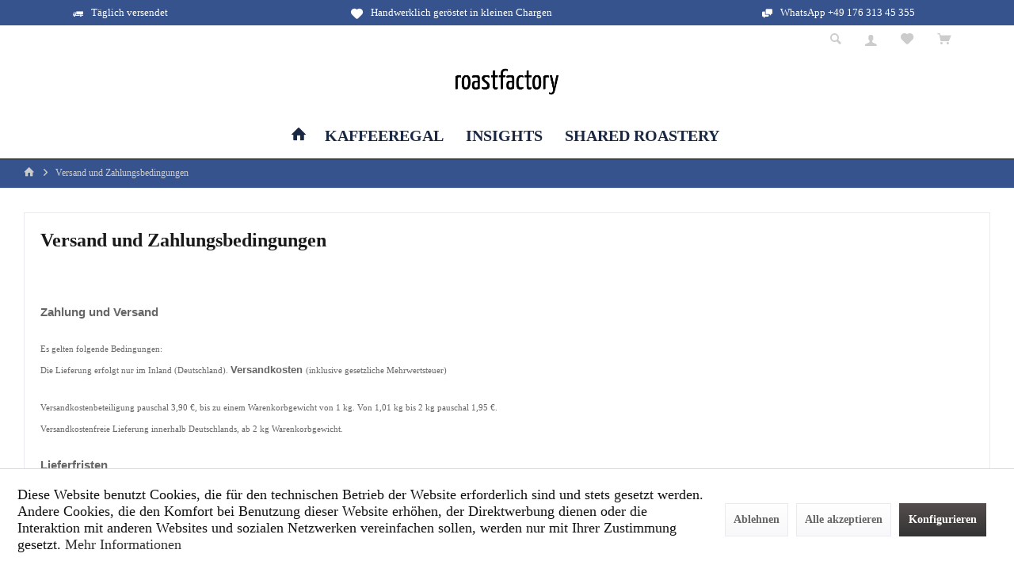

--- FILE ---
content_type: text/html; charset=UTF-8
request_url: https://roastfactory.de/versand-und-zahlungsbedingungen
body_size: 9187
content:
<!DOCTYPE html> <html class="no-js" lang="de" itemscope="itemscope" itemtype="https://schema.org/WebPage"> <head> <meta charset="utf-8"> <meta name="author" content="" /> <meta name="robots" content="index,follow" /> <meta name="revisit-after" content="15 days" /> <meta name="keywords" content="" /> <meta name="description" content="" /> <meta property="og:type" content="website" /> <meta property="og:site_name" content="roastfactory" /> <meta property="og:title" content="roastfactory" /> <meta property="og:description" content="" /> <meta property="og:image" content="https://roastfactory.de/media/image/34/05/69/roastfactory_plain.jpg" /> <meta name="twitter:card" content="website" /> <meta name="twitter:site" content="roastfactory" /> <meta name="twitter:title" content="roastfactory" /> <meta name="twitter:description" content="" /> <meta name="twitter:image" content="https://roastfactory.de/media/image/34/05/69/roastfactory_plain.jpg" /> <meta itemprop="copyrightHolder" content="roastfactory" /> <meta itemprop="copyrightYear" content="2014" /> <meta itemprop="isFamilyFriendly" content="True" /> <meta itemprop="image" content="https://roastfactory.de/media/image/34/05/69/roastfactory_plain.jpg" /> <meta name="viewport" content="width=device-width, initial-scale=1.0"> <meta name="mobile-web-app-capable" content="yes"> <meta name="apple-mobile-web-app-title" content="roastfactory"> <meta name="apple-mobile-web-app-capable" content="yes"> <meta name="apple-mobile-web-app-status-bar-style" content="default"> <link rel="apple-touch-icon-precomposed" href="https://roastfactory.de/media/image/38/3c/45/villa-kava2-300px.png"> <link rel="shortcut icon" href="https://roastfactory.de/media/unknown/d9/0c/f4/favicon.ico"> <meta name="msapplication-navbutton-color" content="#333333" /> <meta name="application-name" content="roastfactory" /> <meta name="msapplication-starturl" content="https://roastfactory.de/" /> <meta name="msapplication-window" content="width=1024;height=768" /> <meta name="msapplication-TileImage" content="/custom/plugins/TcinnExquisiteTheme/Resources/Themes/Frontend/ExquisiteTheme/frontend/_public/src/img/_exquisite/favicon.png"> <meta name="msapplication-TileColor" content="#333333"> <meta name="theme-color" content="#333333" /> <link rel="canonical" href="https://roastfactory.de/versand-und-zahlungsbedingungen" /> <title itemprop="name">Versand und Zahlungsbedingungen | roastfactory</title> <link href="/web/cache/1737301874_1120aa38e90e38a6fd853e221493989c.css" media="all" rel="stylesheet" type="text/css" /> </head> <body class="is--ctl-custom is--act-index tcinntheme themeware-exquisite layout-fullwidth gwfont1 gwfont2 headtyp-2 header-2 no-sticky" > <div data-paypalUnifiedMetaDataContainer="true" data-paypalUnifiedRestoreOrderNumberUrl="https://roastfactory.de/widgets/PaypalUnifiedOrderNumber/restoreOrderNumber" class="is--hidden"> </div> <div class="page-wrap"> <noscript class="noscript-main"> <div class="alert is--warning"> <div class="alert--icon"> <i class="icon--element icon--warning"></i> </div> <div class="alert--content"> Um roastfactory in vollem Umfang nutzen zu k&ouml;nnen, empfehlen wir Ihnen Javascript in Ihrem Browser zu aktiveren. </div> </div> </noscript> <header class="header-main mobil-usp"> <div class="topbar--features"> <div> <div class="feature-1 b280 b478 b767 b1023 b1259"><i class="icon--truck"></i><span>Täglich versendet</span></div> <div class="feature-2 b280 b478 b767 b1023 b1259"><i class="icon--heart"></i><span>Handwerklich geröstet in kleinen Chargen</span></div> <div class="feature-3"><i class="icon--thumbsup"></i><span>30 Tage Geld-Zurück-Garantie</span></div> <div class="feature-4 b280 b478 b767 b1023 b1259"><i class="icon--chat"></i><span>WhatsApp +49 176 313 45 355</span></div> </div> </div> <div class="topbar top-bar no-link-text topbar-align-right"> <div class="logo--mobile" role="banner"> <a class="logo--link" href="https://roastfactory.de/" title="roastfactory - zur Startseite wechseln"> <picture> <source srcset="https://roastfactory.de/media/image/34/05/69/roastfactory_plain.jpg" media="(min-width: 78.75em)"> <source srcset="https://roastfactory.de/media/image/34/05/69/roastfactory_plain.jpg" media="(min-width: 64em)"> <source srcset="https://roastfactory.de/media/image/34/05/69/roastfactory_plain.jpg" media="(min-width: 48em)"> <img srcset="https://roastfactory.de/media/image/34/05/69/roastfactory_plain.jpg" alt="roastfactory - zur Startseite wechseln" title="roastfactory - zur Startseite wechseln"/> </picture> </a> </div> <div class="top-bar--navigation" role="menubar"> <div class="navigation--entry entry--menu-left" role="menuitem"> <a class="entry--link entry--trigger is--icon-left" href="#offcanvas--left" data-offcanvas="true" data-offCanvasSelector=".sidebar-main"> <i class="icon--menu"></i> <span class="menu--name">Menü</span> </a> </div>  <div class="navigation--entry entry--cart" role="menuitem"> <a class="is--icon-left cart--link titletooltip" href="https://roastfactory.de/checkout/cart" title="Warenkorb"> <i class="icon--basket"></i> <span class="cart--display"> Warenkorb </span> <span class="badge is--minimal cart--quantity is--hidden">0</span> </a> <div class="ajax-loader">&nbsp;</div> </div> <div class="navigation--entry entry--notepad" role="menuitem"> <a href="https://roastfactory.de/note" title="Merkzettel"> <i class="icon--heart"></i> <span class="notepad--name"> Merkzettel </span> </a> </div> <div id="useraccountmenu" title="Kundenkonto" class="navigation--entry account-dropdown has--drop-down" role="menuitem" data-offcanvas="true" data-offcanvasselector=".account-dropdown-container"> <span class="account--display"> <i class="icon--account"></i> <span class="name--account">Mein Konto</span> </span> <div class="account-dropdown-container"> <div class="entry--close-off-canvas"> <a href="#close-account-menu" class="account--close-off-canvas" title="Menü schließen"> Menü schließen <i class="icon--arrow-right"></i> </a> </div> <span>Kundenkonto</span> <a href="https://roastfactory.de/account" title="Mein Konto" class="anmelden--button btn is--primary service--link">Anmelden</a> <div class="registrieren-container">oder <a href="https://roastfactory.de/account" title="Mein Konto" class="service--link">registrieren</a></div> <div class="infotext-container">Nach der Anmeldung, können Sie hier auf Ihren Kundenbereich zugreifen.</div> </div> </div>  <div class="navigation--entry entry--service has--drop-down" role="menuitem" aria-haspopup="true" data-drop-down-menu="true"> <span class="service--display">Service/Hilfe</span>  <ul class="service--list is--rounded" role="menu"> <li class="service--entry" role="menuitem"> <a class="service--link" href="javascript:openCookieConsentManager()" title="Cookie-Einstellungen" > Cookie-Einstellungen </a> </li> <li class="service--entry" role="menuitem"> <a class="service--link" href="https://roastfactory.de/registerFC/index/sValidation/H" title="Händler-Login" target="_parent"> Händler-Login </a> </li> <li class="service--entry" role="menuitem"> <a class="service--link" href="https://roastfactory.de/kontaktformular" title="Kontakt" target="_self"> Kontakt </a> </li> <li class="service--entry" role="menuitem"> <a class="service--link" href="https://roastfactory.de/widerrufsrecht" title="Widerrufsrecht" > Widerrufsrecht </a> </li> <li class="service--entry" role="menuitem"> <a class="service--link" href="https://roastfactory.de/custom/index/sCustom/7" title="Datenschutz" > Datenschutz </a> </li> <li class="service--entry" role="menuitem"> <a class="service--link" href="https://roastfactory.de/allgemeine-geschaeftsbedingungen" title="Allgemeine Geschäftsbedingungen" > Allgemeine Geschäftsbedingungen </a> </li> </ul>  </div> <div class="navigation--entry entry--search" role="menuitem"> <span class="entry--link entry--trigger titletooltip" title="Suchen"> <i class="icon--search"></i> <span class="search--display">Suchen</span> </span> </div> <div class="navigation--entry entry--compare is--hidden" role="menuitem" aria-haspopup="true" data-drop-down-menu="true"> <div>   </div> </div> </div> </div> <div id="header--searchform" class="typ1" data-search="true" aria-haspopup="true"> <form action="/search" method="get" class="main-search--form"> <input type="search" name="sSearch" class="main-search--field" autocomplete="off" autocapitalize="off" placeholder="Suchbegriff..." maxlength="30" /> <button type="submit" class="main-search--button"> <i class="icon--search"></i> <span class="main-search--text"></span> </button> <div class="form--ajax-loader">&nbsp;</div> <div class="main-search--results column-2"></div> </form> </div> <div class="headbar"> <div class="headbar-container"> <div class="topmenu"> <div class="logo hover-typ-1" role="banner"> <a class="logo--link" href="https://roastfactory.de/" title="roastfactory - zur Startseite wechseln"> <picture> <source srcset="https://roastfactory.de/media/image/34/05/69/roastfactory_plain.jpg" media="(min-width: 78.75em)"> <source srcset="https://roastfactory.de/media/image/34/05/69/roastfactory_plain.jpg" media="(min-width: 64em)"> <source srcset="https://roastfactory.de/media/image/34/05/69/roastfactory_plain.jpg" media="(min-width: 48em)"> <img srcset="https://roastfactory.de/media/image/34/05/69/roastfactory_plain.jpg" alt="roastfactory - zur Startseite wechseln" /> </picture> </a> </div> <nav class="navigation-main hide-kategorie-button hover-typ-0 font-family-sekundary" data-tc-menu-headline="false" data-tc-menu-text="false"> <div data-menu-scroller="true" data-listSelector=".navigation--list.container" data-viewPortSelector=".navigation--list-wrapper" data-stickyMenu="true" data-stickyMenuTablet="0" data-stickyMenuPhone="0" data-stickyMenuPosition="400" data-stickyMenuDuration="300" > <div class="navigation--list-wrapper"> <ul class="navigation--list container" role="menubar" itemscope="itemscope" itemtype="https://schema.org/SiteNavigationElement"> <li class="navigation--entry is--home homeiconlink" role="menuitem"> <a class="navigation--link is--first" href="https://roastfactory.de/" title="Home" itemprop="url"> <i itemprop="name" class="icon--house"></i> </a> </li><li class="navigation--entry" role="menuitem"><a class="navigation--link" href="https://roastfactory.de/shop/" title="Kaffeeregal" aria-label="Kaffeeregal" itemprop="url"><span itemprop="name">Kaffeeregal</span></a></li><li class="navigation--entry" role="menuitem"><a class="navigation--link" href="https://roastfactory.de/ueber-uns/" title="Insights" aria-label="Insights" itemprop="url"><span itemprop="name">Insights</span></a></li><li class="navigation--entry" role="menuitem"><a class="navigation--link" href="https://roastfactory.de/cat/index/sCategory/44" title="Shared Roastery" aria-label="Shared Roastery" itemprop="url"><span itemprop="name">Shared Roastery</span></a></li> </ul> </div> <div class="advanced-menu" data-advanced-menu="true" data-hoverDelay="120"> <div class="menu--container"> <div class="button-container"> <a href="https://roastfactory.de/shop/" class="button--category" aria-label="Zur Kategorie Kaffeeregal" title="Zur Kategorie Kaffeeregal"> <i class="icon--arrow-right"></i> Zur Kategorie Kaffeeregal </a> <span class="button--close"> <i class="icon--cross"></i> </span> </div> <div class="content--wrapper has--content"> <ul class="menu--list menu--level-0 columns--4" style="width: 100%;"> <li class="menu--list-item item--level-0" style="width: 100%"> <a href="https://roastfactory.de/shop/espresso/" class="menu--list-item-link" aria-label="Espresso" title="Espresso">Espresso</a> </li> <li class="menu--list-item item--level-0" style="width: 100%"> <a href="https://roastfactory.de/shop/bio-kaffee/" class="menu--list-item-link" aria-label="Bio-Kaffee" title="Bio-Kaffee">Bio-Kaffee</a> </li> <li class="menu--list-item item--level-0" style="width: 100%"> <a href="https://roastfactory.de/shop/spezialitaeten-kaffee/" class="menu--list-item-link" aria-label="Spezialitäten-Kaffee" title="Spezialitäten-Kaffee">Spezialitäten-Kaffee</a> </li> <li class="menu--list-item item--level-0" style="width: 100%"> <a href="https://roastfactory.de/shop/outlet/" class="menu--list-item-link" aria-label="kein Kaffee?" title="kein Kaffee?">kein Kaffee?</a> </li> </ul> </div> </div> <div class="menu--container"> <div class="button-container"> <a href="https://roastfactory.de/ueber-uns/" class="button--category" aria-label="Zur Kategorie Insights" title="Zur Kategorie Insights"> <i class="icon--arrow-right"></i> Zur Kategorie Insights </a> <span class="button--close"> <i class="icon--cross"></i> </span> </div> <div class="content--wrapper has--content has--teaser"> <ul class="menu--list menu--level-0 columns--2" style="width: 50%;"> <li class="menu--list-item item--level-0" style="width: 100%"> <a href="https://roastfactory.de/ueber-uns/vom-strauch/" class="menu--list-item-link" aria-label="Wie wir einkaufen" title="Wie wir einkaufen">Wie wir einkaufen</a> </li> <li class="menu--list-item item--level-0" style="width: 100%"> <a href="https://roastfactory.de/ueber-uns/ueber-das-roesten/" class="menu--list-item-link" aria-label="Wie wir rösten" title="Wie wir rösten">Wie wir rösten</a> </li> </ul> <div class="menu--delimiter" style="right: 50%;"></div> <div class="menu--teaser" style="width: 50%;"> <div class="teaser--headline">Über uns</div> <div class="teaser--text"> Hier erzählen wir demnächst ein bisschen mehr über uns. Step by Step, wenn der Rest der Homepage fertig ist! <a class="teaser--text-link" href="https://roastfactory.de/ueber-uns/" aria-label="mehr erfahren" title="mehr erfahren"> mehr erfahren </a> </div> </div> </div> </div> <div class="menu--container"> <div class="button-container"> <a href="https://roastfactory.de/cat/index/sCategory/44" class="button--category" aria-label="Zur Kategorie Shared Roastery" title="Zur Kategorie Shared Roastery"> <i class="icon--arrow-right"></i> Zur Kategorie Shared Roastery </a> <span class="button--close"> <i class="icon--cross"></i> </span> </div> </div> </div> </div> </nav> </div> </div> </div> </header> <div class="container--ajax-cart off-canvas-90" data-collapse-cart="true" data-displayMode="offcanvas"></div> <nav class="content--breadcrumb block"> <div> <ul class="breadcrumb--list" role="menu" itemscope itemtype="https://schema.org/BreadcrumbList"> <li class="breadcrumb--entry"> <a class="breadcrumb--icon" href="https://roastfactory.de/"><i class="icon--house"></i></a> </li> <li class="breadcrumb--separator"> <i class="icon--arrow-right"></i> </li> <li role="menuitem" class="breadcrumb--entry is--active" itemprop="itemListElement" itemscope itemtype="https://schema.org/ListItem"> <a class="breadcrumb--link" href="https://roastfactory.de/versand-und-zahlungsbedingungen" title="Versand und Zahlungsbedingungen" itemprop="item"> <link itemprop="url" href="https://roastfactory.de/versand-und-zahlungsbedingungen" /> <span class="breadcrumb--title" itemprop="name">Versand und Zahlungsbedingungen</span> </a> <meta itemprop="position" content="0" /> </li> </ul> </div> </nav> <section class="content-main container block-group"> <div class="content-main--inner"> <div id='cookie-consent' class='off-canvas is--left block-transition' data-cookie-consent-manager='true' data-cookieTimeout='60'> <div class='cookie-consent--header cookie-consent--close'> Cookie-Einstellungen <i class="icon--arrow-right"></i> </div> <div class='cookie-consent--description'> Diese Website benutzt Cookies, die für den technischen Betrieb der Website erforderlich sind und stets gesetzt werden. Andere Cookies, die den Komfort bei Benutzung dieser Website erhöhen, der Direktwerbung dienen oder die Interaktion mit anderen Websites und sozialen Netzwerken vereinfachen sollen, werden nur mit Ihrer Zustimmung gesetzt. </div> <div class='cookie-consent--configuration'> <div class='cookie-consent--configuration-header'> <div class='cookie-consent--configuration-header-text'>Konfiguration</div> </div> <div class='cookie-consent--configuration-main'> <div class='cookie-consent--group'> <input type="hidden" class="cookie-consent--group-name" value="technical" /> <label class="cookie-consent--group-state cookie-consent--state-input cookie-consent--required"> <input type="checkbox" name="technical-state" class="cookie-consent--group-state-input" disabled="disabled" checked="checked"/> <span class="cookie-consent--state-input-element"></span> </label> <div class='cookie-consent--group-title' data-collapse-panel='true' data-contentSiblingSelector=".cookie-consent--group-container"> <div class="cookie-consent--group-title-label cookie-consent--state-label"> Technisch erforderlich </div> <span class="cookie-consent--group-arrow is-icon--right"> <i class="icon--arrow-right"></i> </span> </div> <div class='cookie-consent--group-container'> <div class='cookie-consent--group-description'> Diese Cookies sind für die Grundfunktionen des Shops notwendig. </div> <div class='cookie-consent--cookies-container'> <div class='cookie-consent--cookie'> <input type="hidden" class="cookie-consent--cookie-name" value="cookieDeclined" /> <label class="cookie-consent--cookie-state cookie-consent--state-input cookie-consent--required"> <input type="checkbox" name="cookieDeclined-state" class="cookie-consent--cookie-state-input" disabled="disabled" checked="checked" /> <span class="cookie-consent--state-input-element"></span> </label> <div class='cookie--label cookie-consent--state-label'> "Alle Cookies ablehnen" Cookie </div> </div> <div class='cookie-consent--cookie'> <input type="hidden" class="cookie-consent--cookie-name" value="allowCookie" /> <label class="cookie-consent--cookie-state cookie-consent--state-input cookie-consent--required"> <input type="checkbox" name="allowCookie-state" class="cookie-consent--cookie-state-input" disabled="disabled" checked="checked" /> <span class="cookie-consent--state-input-element"></span> </label> <div class='cookie--label cookie-consent--state-label'> "Alle Cookies annehmen" Cookie </div> </div> <div class='cookie-consent--cookie'> <input type="hidden" class="cookie-consent--cookie-name" value="shop" /> <label class="cookie-consent--cookie-state cookie-consent--state-input cookie-consent--required"> <input type="checkbox" name="shop-state" class="cookie-consent--cookie-state-input" disabled="disabled" checked="checked" /> <span class="cookie-consent--state-input-element"></span> </label> <div class='cookie--label cookie-consent--state-label'> Ausgewählter Shop </div> </div> <div class='cookie-consent--cookie'> <input type="hidden" class="cookie-consent--cookie-name" value="csrf_token" /> <label class="cookie-consent--cookie-state cookie-consent--state-input cookie-consent--required"> <input type="checkbox" name="csrf_token-state" class="cookie-consent--cookie-state-input" disabled="disabled" checked="checked" /> <span class="cookie-consent--state-input-element"></span> </label> <div class='cookie--label cookie-consent--state-label'> CSRF-Token </div> </div> <div class='cookie-consent--cookie'> <input type="hidden" class="cookie-consent--cookie-name" value="cookiePreferences" /> <label class="cookie-consent--cookie-state cookie-consent--state-input cookie-consent--required"> <input type="checkbox" name="cookiePreferences-state" class="cookie-consent--cookie-state-input" disabled="disabled" checked="checked" /> <span class="cookie-consent--state-input-element"></span> </label> <div class='cookie--label cookie-consent--state-label'> Cookie-Einstellungen </div> </div> <div class='cookie-consent--cookie'> <input type="hidden" class="cookie-consent--cookie-name" value="x-cache-context-hash" /> <label class="cookie-consent--cookie-state cookie-consent--state-input cookie-consent--required"> <input type="checkbox" name="x-cache-context-hash-state" class="cookie-consent--cookie-state-input" disabled="disabled" checked="checked" /> <span class="cookie-consent--state-input-element"></span> </label> <div class='cookie--label cookie-consent--state-label'> Individuelle Preise </div> </div> <div class='cookie-consent--cookie'> <input type="hidden" class="cookie-consent--cookie-name" value="slt" /> <label class="cookie-consent--cookie-state cookie-consent--state-input cookie-consent--required"> <input type="checkbox" name="slt-state" class="cookie-consent--cookie-state-input" disabled="disabled" checked="checked" /> <span class="cookie-consent--state-input-element"></span> </label> <div class='cookie--label cookie-consent--state-label'> Kunden-Wiedererkennung </div> </div> <div class='cookie-consent--cookie'> <input type="hidden" class="cookie-consent--cookie-name" value="nocache" /> <label class="cookie-consent--cookie-state cookie-consent--state-input cookie-consent--required"> <input type="checkbox" name="nocache-state" class="cookie-consent--cookie-state-input" disabled="disabled" checked="checked" /> <span class="cookie-consent--state-input-element"></span> </label> <div class='cookie--label cookie-consent--state-label'> Kundenspezifisches Caching </div> </div> <div class='cookie-consent--cookie'> <input type="hidden" class="cookie-consent--cookie-name" value="paypal-cookies" /> <label class="cookie-consent--cookie-state cookie-consent--state-input cookie-consent--required"> <input type="checkbox" name="paypal-cookies-state" class="cookie-consent--cookie-state-input" disabled="disabled" checked="checked" /> <span class="cookie-consent--state-input-element"></span> </label> <div class='cookie--label cookie-consent--state-label'> PayPal-Zahlungen </div> </div> <div class='cookie-consent--cookie'> <input type="hidden" class="cookie-consent--cookie-name" value="session" /> <label class="cookie-consent--cookie-state cookie-consent--state-input cookie-consent--required"> <input type="checkbox" name="session-state" class="cookie-consent--cookie-state-input" disabled="disabled" checked="checked" /> <span class="cookie-consent--state-input-element"></span> </label> <div class='cookie--label cookie-consent--state-label'> Session </div> </div> <div class='cookie-consent--cookie'> <input type="hidden" class="cookie-consent--cookie-name" value="currency" /> <label class="cookie-consent--cookie-state cookie-consent--state-input cookie-consent--required"> <input type="checkbox" name="currency-state" class="cookie-consent--cookie-state-input" disabled="disabled" checked="checked" /> <span class="cookie-consent--state-input-element"></span> </label> <div class='cookie--label cookie-consent--state-label'> Währungswechsel </div> </div> </div> </div> </div> <div class='cookie-consent--group'> <input type="hidden" class="cookie-consent--group-name" value="comfort" /> <label class="cookie-consent--group-state cookie-consent--state-input"> <input type="checkbox" name="comfort-state" class="cookie-consent--group-state-input"/> <span class="cookie-consent--state-input-element"></span> </label> <div class='cookie-consent--group-title' data-collapse-panel='true' data-contentSiblingSelector=".cookie-consent--group-container"> <div class="cookie-consent--group-title-label cookie-consent--state-label"> Komfortfunktionen </div> <span class="cookie-consent--group-arrow is-icon--right"> <i class="icon--arrow-right"></i> </span> </div> <div class='cookie-consent--group-container'> <div class='cookie-consent--group-description'> Diese Cookies werden genutzt um das Einkaufserlebnis noch ansprechender zu gestalten, beispielsweise für die Wiedererkennung des Besuchers. </div> <div class='cookie-consent--cookies-container'> <div class='cookie-consent--cookie'> <input type="hidden" class="cookie-consent--cookie-name" value="sUniqueID" /> <label class="cookie-consent--cookie-state cookie-consent--state-input"> <input type="checkbox" name="sUniqueID-state" class="cookie-consent--cookie-state-input" /> <span class="cookie-consent--state-input-element"></span> </label> <div class='cookie--label cookie-consent--state-label'> Merkzettel </div> </div> </div> </div> </div> <div class='cookie-consent--group'> <input type="hidden" class="cookie-consent--group-name" value="statistics" /> <label class="cookie-consent--group-state cookie-consent--state-input"> <input type="checkbox" name="statistics-state" class="cookie-consent--group-state-input"/> <span class="cookie-consent--state-input-element"></span> </label> <div class='cookie-consent--group-title' data-collapse-panel='true' data-contentSiblingSelector=".cookie-consent--group-container"> <div class="cookie-consent--group-title-label cookie-consent--state-label"> Statistik & Tracking </div> <span class="cookie-consent--group-arrow is-icon--right"> <i class="icon--arrow-right"></i> </span> </div> <div class='cookie-consent--group-container'> <div class='cookie-consent--cookies-container'> <div class='cookie-consent--cookie'> <input type="hidden" class="cookie-consent--cookie-name" value="x-ua-device" /> <label class="cookie-consent--cookie-state cookie-consent--state-input"> <input type="checkbox" name="x-ua-device-state" class="cookie-consent--cookie-state-input" /> <span class="cookie-consent--state-input-element"></span> </label> <div class='cookie--label cookie-consent--state-label'> Endgeräteerkennung </div> </div> <div class='cookie-consent--cookie'> <input type="hidden" class="cookie-consent--cookie-name" value="partner" /> <label class="cookie-consent--cookie-state cookie-consent--state-input"> <input type="checkbox" name="partner-state" class="cookie-consent--cookie-state-input" /> <span class="cookie-consent--state-input-element"></span> </label> <div class='cookie--label cookie-consent--state-label'> Partnerprogramm </div> </div> </div> </div> </div> </div> </div> <div class="cookie-consent--save"> <input class="cookie-consent--save-button btn is--primary" type="button" value="Einstellungen speichern" /> </div> </div> <aside class="sidebar-left lb-header-colored" data-nsin="0" data-nsbl="0" data-nsno="0" data-nsde="0" data-nsli="0" data-nsse="0" data-nsre="0" data-nsca="0" data-nsac="1" data-nscu="0" data-nspw="1" data-nsne="0" data-nsfo="1" data-nssm="1" data-nsad="1" data-tnsin="0" data-tnsbl="0" data-tnsno="0" data-tnsde="0" data-tnsli="0" data-tnsse="0" data-tnsre="0" data-tnsca="0" data-tnsac="1" data-tnscu="0" data-tnspw="1" data-tnsne="0" data-tnsfo="1" data-tnssm="1" data-tnsad="1" > <div class="sidebar-main off-canvas off-canvas-90"> <div class="navigation--entry entry--close-off-canvas"> <a href="#close-categories-menu" title="Menü schließen" class="navigation--link"> <i class="icon--cross"></i> </a> </div> <div class="navigation--smartphone"> <ul class="navigation--list "> <div class="mobile--switches">   </div> </ul> </div> <div class="sidebar--categories-wrapper" data-subcategory-nav="true" data-mainCategoryId="3" data-categoryId="6" data-fetchUrl="/widgets/listing/getCustomPage/pageId/6"> <div class="categories--headline navigation--headline hide"> Kategorien </div> <div class="sidebar--categories-navigation hide"> <ul class="sidebar--navigation categories--navigation navigation--list is--drop-down is--level0 is--rounded" role="menu"> <li class="navigation--entry has--sub-children" role="menuitem"> <a class="navigation--link link--go-forward" href="https://roastfactory.de/shop/" data-categoryId="9" data-fetchUrl="/widgets/listing/getCategory/categoryId/9" title="Kaffeeregal" > Kaffeeregal <span class="is--icon-right"> <i class="icon--arrow-right"></i> </span> </a> </li> <li class="navigation--entry has--sub-children" role="menuitem"> <a class="navigation--link link--go-forward" href="https://roastfactory.de/ueber-uns/" data-categoryId="17" data-fetchUrl="/widgets/listing/getCategory/categoryId/17" title="Insights" > Insights <span class="is--icon-right"> <i class="icon--arrow-right"></i> </span> </a> </li> <li class="navigation--entry" role="menuitem"> <a class="navigation--link" href="https://roastfactory.de/cat/index/sCategory/44" data-categoryId="44" data-fetchUrl="/widgets/listing/getCategory/categoryId/44" title="Shared Roastery" > Shared Roastery </a> </li> </ul> </div> </div> </div> </aside> <div class="content--wrapper"> <div class="custom-page--content content block"> <div class="content--custom"> <h1 class="custom-page--tab-headline">Versand und Zahlungsbedingungen</h1> <p>&nbsp;</p> <div class="page" title="Page 1"> <div class="layoutArea"> <div class="column"> <p><span style="font-size: 11.000000pt; font-family: 'Arial'; font-weight: bold;">Zahlung und Versand </span></p> <p><span style="font-size: 8.000000pt; font-family: 'ArialMT';">Es gelten folgende Bedingungen:<br> Die Lieferung erfolgt nur im Inland (Deutschland). </span><span style="font-size: 10.000000pt; font-family: 'Arial'; font-weight: bold;">Versandkosten </span><span style="font-size: 8.000000pt; font-family: 'ArialMT';">(inklusive gesetzliche Mehrwertsteuer) </span></p> <p><span style="font-size: 8.000000pt; font-family: 'ArialMT';">Versandkostenbeteiligung pauschal 3,90 €, bis zu einem Warenkorbgewicht von 1 kg. Von 1,01 kg bis 2 kg pauschal 1,95 €.<br> Versandkostenfreie Lieferung innerhalb Deutschlands, ab 2 kg Warenkorbgewicht. </span></p> <p><span style="font-size: 11.000000pt; font-family: 'Arial'; font-weight: bold;">Lieferfristen </span></p> <p><span style="font-size: 8.000000pt; font-family: 'ArialMT';">Soweit im jeweiligen Angebot keine andere Frist angegeben ist, erfolgt die Lieferung der Ware im Inland (Deutschland) innerhalb von 3 - 5 Werktagen nach Vertragsschluss (bei vereinbarter Vorauszahlung nach dem Zeitpunkt Ihrer Zahlungsanweisung).<br> Beachten Sie, dass an Sonn- und Feiertagen keine Zustellung erfolgt.<br> Haben Sie Artikel mit unterschiedlichen Lieferzeiten bestellt, versenden wir die Ware in einer gemeinsamen Sendung, sofern wir keine abweichenden Vereinbarungen mit Ihnen getroffen haben. Die Lieferzeit bestimmt sich in diesem Fall nach dem Artikel mit der längsten Lieferzeit den Sie bestellt haben. </span></p> <p><span style="font-size: 11.000000pt; font-family: 'Arial'; font-weight: bold;">Akzeptierte Zahlungsmöglichkeiten </span><span style="font-size: 8.000000pt; font-family: 'Arial'; font-weight: bold;">- </span><span style="font-size: 8.000000pt; font-family: 'ArialMT';">Vorkasse per Überweisung </span></p> <p><span style="font-size: 8.000000pt; font-family: 'Arial'; font-weight: bold;">- </span><span style="font-size: 8.000000pt; font-family: 'ArialMT';">Zahlung per Rechnung </span></p> <p><span style="font-size: 8.000000pt; font-family: 'Arial'; font-weight: bold;">Über PayPal Checkout: </span></p> <p><span style="font-size: 8.000000pt; font-family: 'ArialMT';">- Zahlung per PayPal<br> - Zahlung per Kreditkarte </span></p> <p><span style="font-size: 8.000000pt; font-family: 'Arial'; font-weight: bold;">Weitere Einzelheiten zur Zahlung </span></p> <p><span style="font-size: 8.000000pt; font-family: 'ArialMT';">Die Zahlung per Rechnung ist ab der 2. Bestellung möglich.<br> Der Rechnungsbetrag ist bei Zahlung auf Rechnung innerhalb von 7 Tagen auszugleichen. </span></p> <p><span style="font-size: 8.000000pt; font-family: 'ArialMT';">Bei Fragen finden Sie unsere Kontaktdaten im Impressum. </span></p> </div> </div> </div> </div> </div> </div> </div> </section> <div class="last-seen-products is--hidden" data-last-seen-products="true"> <div class="last-seen-products--title"> Zuletzt angesehen </div> <div class="last-seen-products--slider product-slider" data-product-slider="true"> <div class="last-seen-products--container product-slider--container"></div> </div> </div> <footer class="footer-main ftyp2 tw244"> <div class="topbar--features footertop"> <div> <div class="feature-1 b280 b478 b767 b1023 b1259"><i class="icon--truck"></i><span>Täglich versendet</span></div> <div class="feature-2 b280 b478 b767 b1023 b1259"><i class="icon--heart"></i><span>Handwerklich geröstet in kleinen Chargen</span></div> <div class="feature-3"><i class="icon--thumbsup"></i><span>30 Tage Geld-Zurück-Garantie</span></div> <div class="feature-4 b280 b478 b767 b1023 b1259"><i class="icon--chat"></i><span>WhatsApp +49 176 313 45 355</span></div> </div> </div> <div class="footer--columns block-group"> <div class="container"> <div class="footer--column column--hotline block"> <div class="column--headline">Über uns</div> <div class="column--content"> <p class="column--desc">Istmo Coffee Producers GmbH i.G.<br />Lagerstr. 1<br />30453 Hannover<br />Tel: 0176 313 45 355<br /></p> </div> </div> <div class="footer--column column--menu block"> <div class="column--headline">Shop Service</div> <nav class="column--navigation column--content"> <ul class="navigation--list" role="menu"> <li class="navigation--entry" role="menuitem"> <a class="navigation--link" href="https://roastfactory.de/registerFC/index/sValidation/H" title="Händler-Login" target="_parent"> Händler-Login </a> </li> <li class="navigation--entry" role="menuitem"> <a class="navigation--link" href="https://roastfactory.de/kontaktformular" title="Kontakt" target="_self"> Kontakt </a> </li> <li class="navigation--entry" role="menuitem"> <a class="navigation--link" href="https://roastfactory.de/versand-und-zahlungsbedingungen" title="Versand und Zahlungsbedingungen"> Versand und Zahlungsbedingungen </a> </li> <li class="navigation--entry" role="menuitem"> <a class="navigation--link" href="https://roastfactory.de/widerrufsrecht" title="Widerrufsrecht"> Widerrufsrecht </a> </li> <li class="navigation--entry" role="menuitem"> <a class="navigation--link" href="https://roastfactory.de/widerrufsformular" title="Widerrufsformular"> Widerrufsformular </a> </li> <li class="navigation--entry" role="menuitem"> <a class="navigation--link" href="https://roastfactory.de/allgemeine-geschaeftsbedingungen" title="Allgemeine Geschäftsbedingungen"> Allgemeine Geschäftsbedingungen </a> </li> </ul> </nav> </div> <div class="footer--column column--menu block"> <div class="column--headline">Informationen</div> <nav class="column--navigation column--content"> <ul class="navigation--list" role="menu"> <li class="navigation--entry" role="menuitem"> <a class="navigation--link" href="https://roastfactory.de/custom/index/sCustom/7" title="Datenschutz"> Datenschutz </a> </li> <li class="navigation--entry" role="menuitem"> <a class="navigation--link" href="https://roastfactory.de/custom/index/sCustom/3" title="Impressum"> Impressum </a> </li> </ul> </nav> </div> <div class="footer--column column--zahlungsarten block"> <div class="column--headline">Unsere Zahlungsarten</div> <div class="column--content grayscale"> <img src="/custom/plugins/TcinnExquisiteTheme/Resources/Themes/Frontend/ExquisiteTheme/frontend/_public/src/img/zahlungsarten/giropay.jpg" width="100" alt="Giropay" title="Giropay"><img src="/custom/plugins/TcinnExquisiteTheme/Resources/Themes/Frontend/ExquisiteTheme/frontend/_public/src/img/zahlungsarten/kreditkarte.jpg" width="100" alt="Kreditkarte" title="Kreditkarte"><img src="/custom/plugins/TcinnExquisiteTheme/Resources/Themes/Frontend/ExquisiteTheme/frontend/_public/src/img/zahlungsarten/mastercard.jpg" width="100" alt="MasterCard" title="MasterCard"><img src="/custom/plugins/TcinnExquisiteTheme/Resources/Themes/Frontend/ExquisiteTheme/frontend/_public/src/img/zahlungsarten/paypal.jpg" width="100" alt="PayPal" title="PayPal"><img src="/custom/plugins/TcinnExquisiteTheme/Resources/Themes/Frontend/ExquisiteTheme/frontend/_public/src/img/zahlungsarten/rechnung.jpg" width="100" alt="Rechnung" title="Rechnung"><img src="/custom/plugins/TcinnExquisiteTheme/Resources/Themes/Frontend/ExquisiteTheme/frontend/_public/src/img/zahlungsarten/vorkasse.jpg" width="100" alt="Vorkasse (Überweisung)" title="Vorkasse (Überweisung)"> </div> </div> </div> </div> <div class="footer--bottom footer-bg-image"> <div class="communitys--icons nocolor "> <a href="#" title="YouTube" target="_blank" class="icon-youtube"><span>YouTube</span></a><a href="#" title="Pinterest" target="_blank" class="icon-pinterest"><span>Pinterest</span></a><a href="#" title="Instagram" target="_blank" class="icon-instagram"><span>Instagram</span></a> </div> <nav id="footernav">  <ul class="service--list is--rounded" role="menu"> <li class="service--entry" role="menuitem"> <a class="service--link" href="javascript:openCookieConsentManager()" title="Cookie-Einstellungen" > Cookie-Einstellungen </a> </li> <li class="service--entry" role="menuitem"> <a class="service--link" href="https://roastfactory.de/registerFC/index/sValidation/H" title="Händler-Login" target="_parent"> Händler-Login </a> </li> <li class="service--entry" role="menuitem"> <a class="service--link" href="https://roastfactory.de/kontaktformular" title="Kontakt" target="_self"> Kontakt </a> </li> <li class="service--entry" role="menuitem"> <a class="service--link" href="https://roastfactory.de/widerrufsrecht" title="Widerrufsrecht" > Widerrufsrecht </a> </li> <li class="service--entry" role="menuitem"> <a class="service--link" href="https://roastfactory.de/custom/index/sCustom/7" title="Datenschutz" > Datenschutz </a> </li> <li class="service--entry" role="menuitem"> <a class="service--link" href="https://roastfactory.de/allgemeine-geschaeftsbedingungen" title="Allgemeine Geschäftsbedingungen" > Allgemeine Geschäftsbedingungen </a> </li> </ul>  </nav> <div class="footer--vat-info"> <p class="vat-info--text"> * Alle Preise inkl. gesetzl. Mehrwertsteuer zzgl. <a title="Versandkosten" href="https://roastfactory.de/versand-und-zahlungsbedingungen">Versandkosten</a> und ggf. Nachnahmegebühren, wenn nicht anders beschrieben </p> </div> <div class="copyright">© 2026 Thomas Brinkmann Kaffeerösterei - All Rights Reserved. Theme by <a href="https://tc-innovations.de/themeware/" title="ThemeWare® Shopware Theme" rel="noopener" target="_blank">ThemeWare®</a></div> </div> <div id="scrolltopbutton"> <i class="icon--arrow-up"></i> </div> </footer> </div> <div class="page-wrap--cookie-permission is--hidden" data-cookie-permission="true" data-urlPrefix="https://roastfactory.de/" data-title="Cookie-Richtlinien" data-cookieTimeout="60" data-shopId="1"> <div class="cookie-permission--container cookie-mode--1"> <div class="cookie-permission--content cookie-permission--extra-button"> Diese Website benutzt Cookies, die für den technischen Betrieb der Website erforderlich sind und stets gesetzt werden. Andere Cookies, die den Komfort bei Benutzung dieser Website erhöhen, der Direktwerbung dienen oder die Interaktion mit anderen Websites und sozialen Netzwerken vereinfachen sollen, werden nur mit Ihrer Zustimmung gesetzt. <a title="Mehr&nbsp;Informationen" class="cookie-permission--privacy-link" href="https://roastfactory.de/datenschutz"> Mehr&nbsp;Informationen </a> </div> <div class="cookie-permission--button cookie-permission--extra-button"> <a href="#" class="cookie-permission--decline-button btn is--large is--center"> Ablehnen </a> <a href="#" class="cookie-permission--accept-button btn is--large is--center"> Alle akzeptieren </a> <a href="#" class="cookie-permission--configure-button btn is--primary is--large is--center" data-openConsentManager="true"> Konfigurieren </a> </div> </div> </div> <script id="footer--js-inline">
var timeNow = 1768739689;
var secureShop = true;
var asyncCallbacks = [];
document.asyncReady = function (callback) {
asyncCallbacks.push(callback);
};
var controller = controller || {"home":"https:\/\/roastfactory.de\/","vat_check_enabled":"","vat_check_required":"","register":"https:\/\/roastfactory.de\/register","checkout":"https:\/\/roastfactory.de\/checkout","ajax_search":"https:\/\/roastfactory.de\/ajax_search","ajax_cart":"https:\/\/roastfactory.de\/checkout\/ajaxCart","ajax_validate":"https:\/\/roastfactory.de\/register","ajax_add_article":"https:\/\/roastfactory.de\/checkout\/addArticle","ajax_listing":"\/widgets\/listing\/listingCount","ajax_cart_refresh":"https:\/\/roastfactory.de\/checkout\/ajaxAmount","ajax_address_selection":"https:\/\/roastfactory.de\/address\/ajaxSelection","ajax_address_editor":"https:\/\/roastfactory.de\/address\/ajaxEditor"};
var snippets = snippets || { "noCookiesNotice": "Es wurde festgestellt, dass Cookies in Ihrem Browser deaktiviert sind. Um roastfactory in vollem Umfang nutzen zu k\u00f6nnen, empfehlen wir Ihnen, Cookies in Ihrem Browser zu aktiveren." };
var themeConfig = themeConfig || {"offcanvasOverlayPage":true};
var lastSeenProductsConfig = lastSeenProductsConfig || {"baseUrl":"","shopId":1,"noPicture":"\/custom\/plugins\/TcinnExquisiteTheme\/Resources\/Themes\/Frontend\/ExquisiteTheme\/frontend\/_public\/src\/img\/no-picture.jpg","productLimit":"4","currentArticle":""};
var csrfConfig = csrfConfig || {"generateUrl":"\/csrftoken","basePath":"\/","shopId":1};
var statisticDevices = [
{ device: 'mobile', enter: 0, exit: 767 },
{ device: 'tablet', enter: 768, exit: 1259 },
{ device: 'desktop', enter: 1260, exit: 5160 }
];
var cookieRemoval = cookieRemoval || 1;
</script> <script>
var datePickerGlobalConfig = datePickerGlobalConfig || {
locale: {
weekdays: {
shorthand: ['So', 'Mo', 'Di', 'Mi', 'Do', 'Fr', 'Sa'],
longhand: ['Sonntag', 'Montag', 'Dienstag', 'Mittwoch', 'Donnerstag', 'Freitag', 'Samstag']
},
months: {
shorthand: ['Jan', 'Feb', 'Mär', 'Apr', 'Mai', 'Jun', 'Jul', 'Aug', 'Sep', 'Okt', 'Nov', 'Dez'],
longhand: ['Januar', 'Februar', 'März', 'April', 'Mai', 'Juni', 'Juli', 'August', 'September', 'Oktober', 'November', 'Dezember']
},
firstDayOfWeek: 1,
weekAbbreviation: 'KW',
rangeSeparator: ' bis ',
scrollTitle: 'Zum Wechseln scrollen',
toggleTitle: 'Zum Öffnen klicken',
daysInMonth: [31, 28, 31, 30, 31, 30, 31, 31, 30, 31, 30, 31]
},
dateFormat: 'Y-m-d',
timeFormat: ' H:i:S',
altFormat: 'j. F Y',
altTimeFormat: ' - H:i'
};
</script> <iframe id="refresh-statistics" width="0" height="0" style="display:none;"></iframe> <script>
/**
* @returns { boolean }
*/
function hasCookiesAllowed () {
if (window.cookieRemoval === 0) {
return true;
}
if (window.cookieRemoval === 1) {
if (document.cookie.indexOf('cookiePreferences') !== -1) {
return true;
}
return document.cookie.indexOf('cookieDeclined') === -1;
}
/**
* Must be cookieRemoval = 2, so only depends on existence of `allowCookie`
*/
return document.cookie.indexOf('allowCookie') !== -1;
}
/**
* @returns { boolean }
*/
function isDeviceCookieAllowed () {
var cookiesAllowed = hasCookiesAllowed();
if (window.cookieRemoval !== 1) {
return cookiesAllowed;
}
return cookiesAllowed && document.cookie.indexOf('"name":"x-ua-device","active":true') !== -1;
}
function isSecure() {
return window.secureShop !== undefined && window.secureShop === true;
}
(function(window, document) {
var par = document.location.search.match(/sPartner=([^&])+/g),
pid = (par && par[0]) ? par[0].substring(9) : null,
cur = document.location.protocol + '//' + document.location.host,
ref = document.referrer.indexOf(cur) === -1 ? document.referrer : null,
url = "/widgets/index/refreshStatistic",
pth = document.location.pathname.replace("https://roastfactory.de/", "/");
url += url.indexOf('?') === -1 ? '?' : '&';
url += 'requestPage=' + encodeURIComponent(pth);
url += '&requestController=' + encodeURI("custom");
if(pid) { url += '&partner=' + pid; }
if(ref) { url += '&referer=' + encodeURIComponent(ref); }
if (isDeviceCookieAllowed()) {
var i = 0,
device = 'desktop',
width = window.innerWidth,
breakpoints = window.statisticDevices;
if (typeof width !== 'number') {
width = (document.documentElement.clientWidth !== 0) ? document.documentElement.clientWidth : document.body.clientWidth;
}
for (; i < breakpoints.length; i++) {
if (width >= ~~(breakpoints[i].enter) && width <= ~~(breakpoints[i].exit)) {
device = breakpoints[i].device;
}
}
document.cookie = 'x-ua-device=' + device + '; path=/' + (isSecure() ? '; secure;' : '');
}
document
.getElementById('refresh-statistics')
.src = url;
})(window, document);
</script> <script async src="/web/cache/1737301874_1120aa38e90e38a6fd853e221493989c.js" id="main-script"></script> <script>
/**
* Wrap the replacement code into a function to call it from the outside to replace the method when necessary
*/
var replaceAsyncReady = window.replaceAsyncReady = function() {
document.asyncReady = function (callback) {
if (typeof callback === 'function') {
window.setTimeout(callback.apply(document), 0);
}
};
};
document.getElementById('main-script').addEventListener('load', function() {
if (!asyncCallbacks) {
return false;
}
for (var i = 0; i < asyncCallbacks.length; i++) {
if (typeof asyncCallbacks[i] === 'function') {
asyncCallbacks[i].call(document);
}
}
replaceAsyncReady();
});
</script> </body> </html>